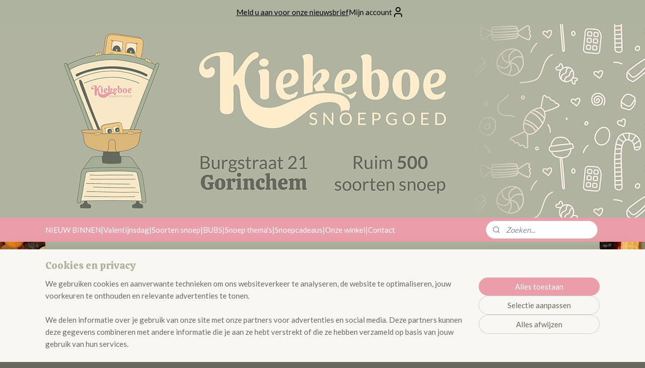

--- FILE ---
content_type: text/html; charset=UTF-8
request_url: https://www.kiekeboesnoepgoed.nl/a-59707833/salmiak/zwart-wit-poeder-zoet-25-gram/
body_size: 19832
content:
<!DOCTYPE html>
<!--[if lt IE 7]>
<html lang="nl"
      class="no-js lt-ie9 lt-ie8 lt-ie7 secure"> <![endif]-->
<!--[if IE 7]>
<html lang="nl"
      class="no-js lt-ie9 lt-ie8 is-ie7 secure"> <![endif]-->
<!--[if IE 8]>
<html lang="nl"
      class="no-js lt-ie9 is-ie8 secure"> <![endif]-->
<!--[if gt IE 8]><!-->
<html lang="nl" class="no-js secure">
<!--<![endif]-->
<head prefix="og: http://ogp.me/ns#">
    <meta http-equiv="Content-Type" content="text/html; charset=UTF-8"/>

    <title>Zwart wit poeder zoet 25 gram | Salmiak | Kiekeboesnoepgoed</title>
    <meta name="robots" content="noarchive"/>
    <meta name="robots" content="index,follow,noodp,noydir"/>
    
    <meta name="verify-v1" content="wA_1fcqmTpeu9aqKfgi1BnU4qSDwEwEPzfx4ISCNtEs"/>
        <meta name="google-site-verification" content="wA_1fcqmTpeu9aqKfgi1BnU4qSDwEwEPzfx4ISCNtEs"/>
    <meta name="viewport" content="width=device-width, initial-scale=1.0"/>
    <meta name="revisit-after" content="1 days"/>
    <meta name="generator" content="Mijnwebwinkel"/>
    <meta name="web_author" content="https://www.mijnwebwinkel.nl/"/>

    

    <meta property="og:site_name" content="Kiekeboesnoepgoed"/>

        <meta property="og:title" content="Zwart wit poeder zoet 25 gram"/>
    <meta property="og:description" content="Ingredi&amp;euml;nten. suiker, dextrose, maiszetmeel, zoethoutwortelextract, salmiakzout."/>
    <meta property="og:type" content="product"/>
    <meta property="og:image" content="https://cdn.myonlinestore.eu/48b755c7-cdfb-469f-8495-bdcb6c272a41/image/cache/article/c78b19114b4adc4a5a706d7b3ee42270c74597eb.jpg"/>
        <meta property="og:url" content="https://www.kiekeboesnoepgoed.nl/a-59707833/salmiak/zwart-wit-poeder-zoet-25-gram/"/>

    <link rel="preload" as="style" href="https://static.myonlinestore.eu/assets/../js/fancybox/jquery.fancybox.css?20260127102802"
          onload="this.onload=null;this.rel='stylesheet'">
    <noscript>
        <link rel="stylesheet" href="https://static.myonlinestore.eu/assets/../js/fancybox/jquery.fancybox.css?20260127102802">
    </noscript>

    <link rel="stylesheet" type="text/css" href="https://asset.myonlinestore.eu/8cOZ7bFxyXAsFdO9jrzZs8zWLtkWMen.css"/>

    <link rel="preload" as="style" href="https://static.myonlinestore.eu/assets/../fonts/fontawesome-6.4.2/css/fontawesome.min.css?20260127102802"
          onload="this.onload=null;this.rel='stylesheet'">
    <link rel="preload" as="style" href="https://static.myonlinestore.eu/assets/../fonts/fontawesome-6.4.2/css/solid.min.css?20260127102802"
          onload="this.onload=null;this.rel='stylesheet'">
    <link rel="preload" as="style" href="https://static.myonlinestore.eu/assets/../fonts/fontawesome-6.4.2/css/brands.min.css?20260127102802"
          onload="this.onload=null;this.rel='stylesheet'">
    <link rel="preload" as="style" href="https://static.myonlinestore.eu/assets/../fonts/fontawesome-6.4.2/css/v4-shims.min.css?20260127102802"
          onload="this.onload=null;this.rel='stylesheet'">
    <noscript>
        <link rel="stylesheet" href="https://static.myonlinestore.eu/assets/../fonts/font-awesome-4.1.0/css/font-awesome.4.1.0.min.css?20260127102802">
    </noscript>

    <link rel="preconnect" href="https://static.myonlinestore.eu/" crossorigin />
    <link rel="dns-prefetch" href="https://static.myonlinestore.eu/" />
    <link rel="preconnect" href="https://cdn.myonlinestore.eu" crossorigin />
    <link rel="dns-prefetch" href="https://cdn.myonlinestore.eu" />

    <script type="text/javascript" src="https://static.myonlinestore.eu/assets/../js/modernizr.js?20260127102802"></script>
        
    <link rel="canonical" href="https://www.kiekeboesnoepgoed.nl/a-59707833/salmiak/zwart-wit-poeder-zoet-25-gram/"/>
    <link rel="icon" type="image/png" href="https://cdn.myonlinestore.eu/48b755c7-cdfb-469f-8495-bdcb6c272a41/favicon-16x16.png?t=1769658666"
              sizes="16x16"/>
    <link rel="icon" type="image/png" href="https://cdn.myonlinestore.eu/48b755c7-cdfb-469f-8495-bdcb6c272a41/favicon-32x32.png?t=1769658666"
              sizes="32x32"/>
    <link rel="icon" type="image/png" href="https://cdn.myonlinestore.eu/48b755c7-cdfb-469f-8495-bdcb6c272a41/favicon-96x96.png?t=1769658666"
              sizes="96x96"/>
    <script>
        var _rollbarConfig = {
        accessToken: 'd57a2075769e4401ab611d78421f1c89',
        captureUncaught: false,
        captureUnhandledRejections: false,
        verbose: false,
        payload: {
            environment: 'prod',
            person: {
                id: 540613,
            },
            ignoredMessages: [
                'request aborted',
                'network error',
                'timeout'
            ]
        },
        reportLevel: 'error'
    };
    // Rollbar Snippet
    !function(r){var e={};function o(n){if(e[n])return e[n].exports;var t=e[n]={i:n,l:!1,exports:{}};return r[n].call(t.exports,t,t.exports,o),t.l=!0,t.exports}o.m=r,o.c=e,o.d=function(r,e,n){o.o(r,e)||Object.defineProperty(r,e,{enumerable:!0,get:n})},o.r=function(r){"undefined"!=typeof Symbol&&Symbol.toStringTag&&Object.defineProperty(r,Symbol.toStringTag,{value:"Module"}),Object.defineProperty(r,"__esModule",{value:!0})},o.t=function(r,e){if(1&e&&(r=o(r)),8&e)return r;if(4&e&&"object"==typeof r&&r&&r.__esModule)return r;var n=Object.create(null);if(o.r(n),Object.defineProperty(n,"default",{enumerable:!0,value:r}),2&e&&"string"!=typeof r)for(var t in r)o.d(n,t,function(e){return r[e]}.bind(null,t));return n},o.n=function(r){var e=r&&r.__esModule?function(){return r.default}:function(){return r};return o.d(e,"a",e),e},o.o=function(r,e){return Object.prototype.hasOwnProperty.call(r,e)},o.p="",o(o.s=0)}([function(r,e,o){var n=o(1),t=o(4);_rollbarConfig=_rollbarConfig||{},_rollbarConfig.rollbarJsUrl=_rollbarConfig.rollbarJsUrl||"https://cdnjs.cloudflare.com/ajax/libs/rollbar.js/2.14.4/rollbar.min.js",_rollbarConfig.async=void 0===_rollbarConfig.async||_rollbarConfig.async;var a=n.setupShim(window,_rollbarConfig),l=t(_rollbarConfig);window.rollbar=n.Rollbar,a.loadFull(window,document,!_rollbarConfig.async,_rollbarConfig,l)},function(r,e,o){var n=o(2);function t(r){return function(){try{return r.apply(this,arguments)}catch(r){try{console.error("[Rollbar]: Internal error",r)}catch(r){}}}}var a=0;function l(r,e){this.options=r,this._rollbarOldOnError=null;var o=a++;this.shimId=function(){return o},"undefined"!=typeof window&&window._rollbarShims&&(window._rollbarShims[o]={handler:e,messages:[]})}var i=o(3),s=function(r,e){return new l(r,e)},d=function(r){return new i(s,r)};function c(r){return t(function(){var e=Array.prototype.slice.call(arguments,0),o={shim:this,method:r,args:e,ts:new Date};window._rollbarShims[this.shimId()].messages.push(o)})}l.prototype.loadFull=function(r,e,o,n,a){var l=!1,i=e.createElement("script"),s=e.getElementsByTagName("script")[0],d=s.parentNode;i.crossOrigin="",i.src=n.rollbarJsUrl,o||(i.async=!0),i.onload=i.onreadystatechange=t(function(){if(!(l||this.readyState&&"loaded"!==this.readyState&&"complete"!==this.readyState)){i.onload=i.onreadystatechange=null;try{d.removeChild(i)}catch(r){}l=!0,function(){var e;if(void 0===r._rollbarDidLoad){e=new Error("rollbar.js did not load");for(var o,n,t,l,i=0;o=r._rollbarShims[i++];)for(o=o.messages||[];n=o.shift();)for(t=n.args||[],i=0;i<t.length;++i)if("function"==typeof(l=t[i])){l(e);break}}"function"==typeof a&&a(e)}()}}),d.insertBefore(i,s)},l.prototype.wrap=function(r,e,o){try{var n;if(n="function"==typeof e?e:function(){return e||{}},"function"!=typeof r)return r;if(r._isWrap)return r;if(!r._rollbar_wrapped&&(r._rollbar_wrapped=function(){o&&"function"==typeof o&&o.apply(this,arguments);try{return r.apply(this,arguments)}catch(o){var e=o;throw e&&("string"==typeof e&&(e=new String(e)),e._rollbarContext=n()||{},e._rollbarContext._wrappedSource=r.toString(),window._rollbarWrappedError=e),e}},r._rollbar_wrapped._isWrap=!0,r.hasOwnProperty))for(var t in r)r.hasOwnProperty(t)&&(r._rollbar_wrapped[t]=r[t]);return r._rollbar_wrapped}catch(e){return r}};for(var p="log,debug,info,warn,warning,error,critical,global,configure,handleUncaughtException,handleAnonymousErrors,handleUnhandledRejection,captureEvent,captureDomContentLoaded,captureLoad".split(","),u=0;u<p.length;++u)l.prototype[p[u]]=c(p[u]);r.exports={setupShim:function(r,e){if(r){var o=e.globalAlias||"Rollbar";if("object"==typeof r[o])return r[o];r._rollbarShims={},r._rollbarWrappedError=null;var a=new d(e);return t(function(){e.captureUncaught&&(a._rollbarOldOnError=r.onerror,n.captureUncaughtExceptions(r,a,!0),e.wrapGlobalEventHandlers&&n.wrapGlobals(r,a,!0)),e.captureUnhandledRejections&&n.captureUnhandledRejections(r,a,!0);var t=e.autoInstrument;return!1!==e.enabled&&(void 0===t||!0===t||"object"==typeof t&&t.network)&&r.addEventListener&&(r.addEventListener("load",a.captureLoad.bind(a)),r.addEventListener("DOMContentLoaded",a.captureDomContentLoaded.bind(a))),r[o]=a,a})()}},Rollbar:d}},function(r,e){function o(r,e,o){if(e.hasOwnProperty&&e.hasOwnProperty("addEventListener")){for(var n=e.addEventListener;n._rollbarOldAdd&&n.belongsToShim;)n=n._rollbarOldAdd;var t=function(e,o,t){n.call(this,e,r.wrap(o),t)};t._rollbarOldAdd=n,t.belongsToShim=o,e.addEventListener=t;for(var a=e.removeEventListener;a._rollbarOldRemove&&a.belongsToShim;)a=a._rollbarOldRemove;var l=function(r,e,o){a.call(this,r,e&&e._rollbar_wrapped||e,o)};l._rollbarOldRemove=a,l.belongsToShim=o,e.removeEventListener=l}}r.exports={captureUncaughtExceptions:function(r,e,o){if(r){var n;if("function"==typeof e._rollbarOldOnError)n=e._rollbarOldOnError;else if(r.onerror){for(n=r.onerror;n._rollbarOldOnError;)n=n._rollbarOldOnError;e._rollbarOldOnError=n}e.handleAnonymousErrors();var t=function(){var o=Array.prototype.slice.call(arguments,0);!function(r,e,o,n){r._rollbarWrappedError&&(n[4]||(n[4]=r._rollbarWrappedError),n[5]||(n[5]=r._rollbarWrappedError._rollbarContext),r._rollbarWrappedError=null);var t=e.handleUncaughtException.apply(e,n);o&&o.apply(r,n),"anonymous"===t&&(e.anonymousErrorsPending+=1)}(r,e,n,o)};o&&(t._rollbarOldOnError=n),r.onerror=t}},captureUnhandledRejections:function(r,e,o){if(r){"function"==typeof r._rollbarURH&&r._rollbarURH.belongsToShim&&r.removeEventListener("unhandledrejection",r._rollbarURH);var n=function(r){var o,n,t;try{o=r.reason}catch(r){o=void 0}try{n=r.promise}catch(r){n="[unhandledrejection] error getting `promise` from event"}try{t=r.detail,!o&&t&&(o=t.reason,n=t.promise)}catch(r){}o||(o="[unhandledrejection] error getting `reason` from event"),e&&e.handleUnhandledRejection&&e.handleUnhandledRejection(o,n)};n.belongsToShim=o,r._rollbarURH=n,r.addEventListener("unhandledrejection",n)}},wrapGlobals:function(r,e,n){if(r){var t,a,l="EventTarget,Window,Node,ApplicationCache,AudioTrackList,ChannelMergerNode,CryptoOperation,EventSource,FileReader,HTMLUnknownElement,IDBDatabase,IDBRequest,IDBTransaction,KeyOperation,MediaController,MessagePort,ModalWindow,Notification,SVGElementInstance,Screen,TextTrack,TextTrackCue,TextTrackList,WebSocket,WebSocketWorker,Worker,XMLHttpRequest,XMLHttpRequestEventTarget,XMLHttpRequestUpload".split(",");for(t=0;t<l.length;++t)r[a=l[t]]&&r[a].prototype&&o(e,r[a].prototype,n)}}}},function(r,e){function o(r,e){this.impl=r(e,this),this.options=e,function(r){for(var e=function(r){return function(){var e=Array.prototype.slice.call(arguments,0);if(this.impl[r])return this.impl[r].apply(this.impl,e)}},o="log,debug,info,warn,warning,error,critical,global,configure,handleUncaughtException,handleAnonymousErrors,handleUnhandledRejection,_createItem,wrap,loadFull,shimId,captureEvent,captureDomContentLoaded,captureLoad".split(","),n=0;n<o.length;n++)r[o[n]]=e(o[n])}(o.prototype)}o.prototype._swapAndProcessMessages=function(r,e){var o,n,t;for(this.impl=r(this.options);o=e.shift();)n=o.method,t=o.args,this[n]&&"function"==typeof this[n]&&("captureDomContentLoaded"===n||"captureLoad"===n?this[n].apply(this,[t[0],o.ts]):this[n].apply(this,t));return this},r.exports=o},function(r,e){r.exports=function(r){return function(e){if(!e&&!window._rollbarInitialized){for(var o,n,t=(r=r||{}).globalAlias||"Rollbar",a=window.rollbar,l=function(r){return new a(r)},i=0;o=window._rollbarShims[i++];)n||(n=o.handler),o.handler._swapAndProcessMessages(l,o.messages);window[t]=n,window._rollbarInitialized=!0}}}}]);
    // End Rollbar Snippet
    </script>
    <script defer type="text/javascript" src="https://static.myonlinestore.eu/assets/../js/jquery.min.js?20260127102802"></script><script defer type="text/javascript" src="https://static.myonlinestore.eu/assets/../js/mww/shop.js?20260127102802"></script><script defer type="text/javascript" src="https://static.myonlinestore.eu/assets/../js/mww/shop/category.js?20260127102802"></script><script defer type="text/javascript" src="https://static.myonlinestore.eu/assets/../js/fancybox/jquery.fancybox.pack.js?20260127102802"></script><script defer type="text/javascript" src="https://static.myonlinestore.eu/assets/../js/fancybox/jquery.fancybox-thumbs.js?20260127102802"></script><script defer type="text/javascript" src="https://static.myonlinestore.eu/assets/../js/mww/image.js?20260127102802"></script><script defer type="text/javascript" src="https://static.myonlinestore.eu/assets/../js/mww/shop/article.js?20260127102802"></script><script defer type="text/javascript" src="https://static.myonlinestore.eu/assets/../js/mww/product/product.js?20260127102802"></script><script defer type="text/javascript" src="https://static.myonlinestore.eu/assets/../js/mww/product/product.configurator.js?20260127102802"></script><script defer type="text/javascript"
                src="https://static.myonlinestore.eu/assets/../js/mww/product/product.configurator.validator.js?20260127102802"></script><script defer type="text/javascript" src="https://static.myonlinestore.eu/assets/../js/mww/product/product.main.js?20260127102802"></script><script defer type="text/javascript" src="https://static.myonlinestore.eu/assets/../js/mww/navigation.js?20260127102802"></script><script defer type="text/javascript" src="https://static.myonlinestore.eu/assets/../js/delay.js?20260127102802"></script><script defer type="text/javascript" src="https://static.myonlinestore.eu/assets/../js/mww/ajax.js?20260127102802"></script><script defer type="text/javascript" src="https://static.myonlinestore.eu/assets/../js/foundation/foundation.min.js?20260127102802"></script><script defer type="text/javascript" src="https://static.myonlinestore.eu/assets/../js/foundation/foundation/foundation.topbar.js?20260127102802"></script><script defer type="text/javascript" src="https://static.myonlinestore.eu/assets/../js/foundation/foundation/foundation.tooltip.js?20260127102802"></script><script defer type="text/javascript" src="https://static.myonlinestore.eu/assets/../js/mww/deferred.js?20260127102802"></script>
        <script src="https://static.myonlinestore.eu/assets/webpack/bootstrapper.ce10832e.js"></script>
    
    <script src="https://static.myonlinestore.eu/assets/webpack/vendor.85ea91e8.js" defer></script><script src="https://static.myonlinestore.eu/assets/webpack/main.c5872b2c.js" defer></script>
    
    <script src="https://static.myonlinestore.eu/assets/webpack/webcomponents.377dc92a.js" defer></script>
    
    <script src="https://static.myonlinestore.eu/assets/webpack/render.8395a26c.js" defer></script>

    <script>
        window.bootstrapper.add(new Strap('marketingScripts', []));
    </script>
        <script>
  window.dataLayer = window.dataLayer || [];

  function gtag() {
    dataLayer.push(arguments);
  }

    gtag(
    "consent",
    "default",
    {
      "ad_storage": "denied",
      "ad_user_data": "denied",
      "ad_personalization": "denied",
      "analytics_storage": "denied",
      "security_storage": "granted",
      "personalization_storage": "denied",
      "functionality_storage": "denied",
    }
  );

  gtag("js", new Date());
  gtag("config", 'G-HSRC51ENF9', { "groups": "myonlinestore" });gtag("config", 'G-2GJSV9D4GT');</script>
<script async src="https://www.googletagmanager.com/gtag/js?id=G-HSRC51ENF9"></script>
        <script>
        
    </script>
        
<script>
    var marketingStrapId = 'marketingScripts'
    var marketingScripts = window.bootstrapper.use(marketingStrapId);

    if (marketingScripts === null) {
        marketingScripts = [];
    }

    
    window.bootstrapper.update(new Strap(marketingStrapId, marketingScripts));
</script>
    <noscript>
        <style>ul.products li {
                opacity: 1 !important;
            }</style>
    </noscript>

            <script>
                (function (w, d, s, l, i) {
            w[l] = w[l] || [];
            w[l].push({
                'gtm.start':
                    new Date().getTime(), event: 'gtm.js'
            });
            var f = d.getElementsByTagName(s)[0],
                j = d.createElement(s), dl = l != 'dataLayer' ? '&l=' + l : '';
            j.async = true;
            j.src =
                'https://www.googletagmanager.com/gtm.js?id=' + i + dl;
            f.parentNode.insertBefore(j, f);
        })(window, document, 'script', 'dataLayer', 'GTM-MSQ3L6L');
            </script>

</head>
<body    class="lang-nl_NL layout-width-1100 threeColumn">

    <noscript>
                    <iframe src="https://www.googletagmanager.com/ns.html?id=GTM-MSQ3L6L" height="0" width="0"
                    style="display:none;visibility:hidden"></iframe>
            </noscript>


<header>
    <a tabindex="0" id="skip-link" class="button screen-reader-text" href="#content">Spring naar de hoofdtekst</a>
</header>


<div id="react_element__filter"></div>

<div class="site-container">
    <div class="inner-wrap">
        
        
        <div class="bg-container custom-css-container"             data-active-language="nl"
            data-current-date="29-01-2026"
            data-category-id="unknown"
            data-article-id="45705096"
            data-article-category-id="5211950"
            data-article-name="Zwart wit poeder zoet 25 gram"
        >
            <noscript class="no-js-message">
                <div class="inner">
                    Javascript is uitgeschakeld.


Zonder Javascript is het niet mogelijk bestellingen te plaatsen in deze webwinkel en zijn een aantal functionaliteiten niet beschikbaar.
                </div>
            </noscript>

            <div id="header">
                <div id="react_root"><!-- --></div>
                <div
                    class="header-bar-top">
                                                
<div class="row header-bar-inner" data-bar-position="top" data-options="sticky_on: [medium, large]; is_hover: true; scrolltop: true;" data-topbar>
    <section class="top-bar-section">
                                    <div class="module-container newsletter align-left">
                    
<div>
    <a href="https://www.kiekeboesnoepgoed.nl/newsletter/">Meld u aan voor onze nieuwsbrief</a>
</div>

                </div>
                                                <div class="module-container myaccount align-right2">
                    
<div class="module my-account-bar">
            <a href="javascript:void(0)" class="foldout-account">
            Mijn account     <div   
    aria-hidden role="img"
    class="icon icon--sf-user
        "
    >
    <svg><use xlink:href="#sf-user"></use></svg>
    </div>
        </a>
        <div class="saveforlater-counter-topbar" id="react_element__saveforlater-topbar-counter"
             data-show-counter=""></div>
        <div class="my-account-overlay"></div>
        <div class="hidden-account-details">
            <div class="invisible-hover-area">
                <div class="header">
                    <div class="header-text">Mijn account</div>
                    <div class="close-button">
                            <div   
    aria-hidden role="img"
    class="icon icon--close-button icon--sf-x
        "
            title="close-button"
    >
    <svg><use xlink:href="#sf-x"></use></svg>
    </div>
                    </div>
                </div>
                <div class="scrollable">
                    <h3 class="existing-customer">Inloggen</h3>
                    <div class="form-group">
                        <form accept-charset="UTF-8" name=""
          method="post" action="/customer/login/?referer=/a-59707833/salmiak/zwart-wit-poeder-zoet-25-gram/" class="legacy" id="login_form">
                        <script>
    document.addEventListener("DOMContentLoaded", function () {
        Array.from(document.querySelectorAll("#login_form")).map(
            form => form.addEventListener("submit", function () {
                Array.from(document.querySelectorAll("#login")).map(button => button.disabled = true);
            })
        );
    });
</script>
                        
                        <div class="form-group        ">
    <label class="control-label required" for="customer_account_username">E-mailadres</label><div class="control-group">
            <div class="control-container   no-errors    ">
                                <input type="email"
            id="customer_account_username" name="_username" required="required" class="default form-control" maxlength="100"
                                                    data-validator-range="0-0"
                />
                    </div>
                                </div>
</div>
    
                        <div class="form-group        ">
    <label class="control-label required" for="customer_account_password">Wachtwoord</label><div class="control-group">
            <div class="control-container   no-errors    ">
                                <input type="password"
            id="customer_account_password" name="_password" required="required" class="default form-control" maxlength="64"
                                                    data-validator-range="0-0"
                />
                    </div>
                                </div>
</div>
    
                        <div class="form-row buttons">
                            <button type="submit" id="login" name="login" class="btn">
                                Inloggen
                            </button>
                        </div>
                        <input type="hidden"
            id="_csrf_token" name="_csrf_token" class="form-control"
            value="54473924b7694d2.bgohnnupB_DieItqX_hCpVy23K3GAZzlPRZ7m_75PpQ.V25q8h72dZS1HO8wGLY7zQ3FtvWBdfTIX08a2bmdD8w0OBXsLsxfpJge6A"                                         data-validator-range="0-0"
                />
        </form>
                    </div>
                    <a class="forgot-password-link" href="/customer/forgot-password/">Wachtwoord vergeten?</a>
                                            <hr/>
                        <h3 class="without-account">Geen account?</h3>
                        <p>
                            Met een account kun je sneller bestellen en heb je een overzicht van je eerdere bestellingen.
                        </p>
                        <a href="https://www.kiekeboesnoepgoed.nl/customer/register/?referer=/a-59707833/salmiak/zwart-wit-poeder-zoet-25-gram/"
                           class="btn">Account aanmaken</a>
                                    </div>
            </div>
        </div>
    </div>

                </div>
                        </section>
</div>

                                    </div>

                



<sf-header-image
    class="web-component"
    header-element-height="385px"
    align="left"
    store-name="Kiekeboesnoepgoed"
    store-url="https://www.kiekeboesnoepgoed.nl/"
    background-image-url="https://cdn.myonlinestore.eu/48b755c7-cdfb-469f-8495-bdcb6c272a41/nl_NL_image_header_4.jpg?t=1769658666"
    mobile-background-image-url=""
    logo-custom-width=""
    logo-custom-height=""
    page-column-width="1100"
    style="
        height: 385px;

        --background-color: #AEB39F;
        --background-height: 385px;
        --background-aspect-ratio: 5.7142857142857;
        --scaling-background-aspect-ratio: 2.8571428571429;
        --mobile-background-height: 0px;
        --mobile-background-aspect-ratio: 1;
        --color: #67695E;
        --logo-custom-width: auto;
        --logo-custom-height: auto;
        --logo-aspect-ratio: 1
        ">
    </sf-header-image>
                <div class="header-bar-bottom">
                                                
<div class="row header-bar-inner" data-bar-position="header" data-options="sticky_on: [medium, large]; is_hover: true; scrolltop: true;" data-topbar>
    <section class="top-bar-section">
                                    <div class="module-container shortcuts align-left">
                    <div class="module moduleShortcuts">
                    <a href="/c-5196677/nieuw-binnen/" class="header_link"
                                        style="text-decoration: none;"
                    >NIEUW BINNEN</a>
         <span class="header_link">|</span>                    <a href="/c-5592614/valentijn/" class="header_link"
                                        style="text-decoration: none;"
                    >Valentijnsdag</a>
         <span class="header_link">|</span>                    <a href="/c-7099826/soorten-snoep/" class="header_link"
                                        style="text-decoration: none;"
                    >Soorten snoep</a>
         <span class="header_link">|</span>                    <a href="/c-6139649/bubs/" class="header_link"
                                        style="text-decoration: none;"
                    >BUBS</a>
         <span class="header_link">|</span>                    <a href="/c-7099874/snoep-thema-s/" class="header_link"
                                        style="text-decoration: none;"
                    >Snoep thema&#039;s</a>
         <span class="header_link">|</span>                    <a href="/c-7099871/snoepcadeaus/" class="header_link"
                                        style="text-decoration: none;"
                    >Snoepcadeaus</a>
         <span class="header_link">|</span>                    <a href="/c-5208044/onze-winkel/" class="header_link"
                                        style="text-decoration: none;"
                    >Onze winkel</a>
         <span class="header_link">|</span>                    <a href="/c-5196679/contact/" class="header_link"
                                        style="text-decoration: none;"
                    >Contact</a>
            </div>

                </div>
                                                <div class="module-container search align-right">
                    <div class="react_element__searchbox" 
    data-post-url="/search/" 
    data-search-phrase=""></div>

                </div>
                        </section>
</div>

                                    </div>
            </div>

            
            
            <div id="content" class="columncount-3">
                <div class="row">
                                            <div class="columns columns-14 foldout-nav">
                            <a class="mobile-nav-toggle" href="#" data-react-trigger="mobile-navigation-toggle">
    <i></i> Rubrieken</a>   
                        </div>
                                                                                            <div class="columns large-8 medium-14 large-push-3" id="centercolumn">
    
    
                                    <script>
        window.bootstrapper.add(new Strap('product', {
            id: '45705096',
            name: 'Zwart wit poeder zoet 25 gram',
            value: '1.500000',
            currency: 'EUR'
        }));

        var marketingStrapId = 'marketingScripts'
        var marketingScripts = window.bootstrapper.use(marketingStrapId);

        if (marketingScripts === null) {
            marketingScripts = [];
        }

        marketingScripts.push({
            inline: `if (typeof window.fbq === 'function') {
                window.fbq('track', 'ViewContent', {
                    content_name: "Zwart wit poeder zoet 25 gram",
                    content_ids: ["45705096"],
                    content_type: "product"
                });
            }`,
        });

        window.bootstrapper.update(new Strap(marketingStrapId, marketingScripts));
    </script>
    <div id="react_element__product-events"><!-- --></div>

    <script type="application/ld+json">
        {"@context":"https:\/\/schema.org","@graph":[{"@type":"Product","name":"Zwart wit poeder zoet 25 gram","description":"Ingredi\u0026euml;ntensuiker, dextrose, maiszetmeel, zoethoutwortelextract, salmiakzout.\u0026nbsp;Disclaimer: de productinformatie op deze website wordt met grootst mogelijke zorg en volgens opgave van producenten samengesteld. Toch kan het voorkomen dat informatie niet correct wordt weergegeven. Aan deze informatie kunnen dan ook geen rechten worden ontleend.","offers":{"@type":"Offer","url":"https:\/\/www.kiekeboesnoepgoed.nl\/a-59707833\/salmiak\/zwart-wit-poeder-zoet-25-gram\/","priceSpecification":{"@type":"PriceSpecification","priceCurrency":"EUR","price":"1.50","valueAddedTaxIncluded":true},"@id":"https:\/\/www.kiekeboesnoepgoed.nl\/#\/schema\/Offer\/2e493d79-bde3-11eb-a98b-0a6e45a98899"},"image":{"@type":"ImageObject","url":"https:\/\/cdn.myonlinestore.eu\/48b755c7-cdfb-469f-8495-bdcb6c272a41\/image\/cache\/article\/c78b19114b4adc4a5a706d7b3ee42270c74597eb.jpg","contentUrl":"https:\/\/cdn.myonlinestore.eu\/48b755c7-cdfb-469f-8495-bdcb6c272a41\/image\/cache\/article\/c78b19114b4adc4a5a706d7b3ee42270c74597eb.jpg","@id":"https:\/\/cdn.myonlinestore.eu\/48b755c7-cdfb-469f-8495-bdcb6c272a41\/image\/cache\/article\/c78b19114b4adc4a5a706d7b3ee42270c74597eb.jpg"},"@id":"https:\/\/www.kiekeboesnoepgoed.nl\/#\/schema\/Product\/2e493d79-bde3-11eb-a98b-0a6e45a98899"}]}
    </script>
            <div class="article product-page classic">
            <span class="badge-container">
            </span>
            <h1 class="product-title">
        Zwart wit poeder zoet 25 gram    </h1>
            <span class="sku-container">
            </span>

        
<div class="prev_next-button">
                            <a href="/a-59648618/salmiak/meenk-salmiak-truffel-zwart-250-gram/" title="Vorige artikel &#xA;(Meenk Salmiak truffel (zwart) (250 gram))" class="prev_next_article" accesskey="p"><div   
    aria-hidden role="img"
    class="icon icon--sf-chevron-left
        "
            title="{{ language.getText(&#039;previous_article&#039;) }} &amp;#xA;({{ buttons.left.title|raw }})"
    ><svg><use xlink:href="#sf-chevron-left"></use></svg></div></a>        <span>Artikel 7 van 14</span>
            <a href="/a-59705848/salmiak/zwart-wit-poeder-zout-25-gram/" title="Volgende artikel &#xA;(Zwart wit poeder Zout 25 gram)" class="prev_next_article" accesskey="n"><div   
    aria-hidden role="img"
    class="icon icon--sf-chevron-right
        "
            title="{{ language.getText(&#039;next_article&#039;) }} &amp;#xA;({{ buttons.right.title|raw }})"
    ><svg><use xlink:href="#sf-chevron-right"></use></svg></div></a>    
    </div>

        <div class="clearfix"></div>

        <div class="row top-container">
                            <div class="left">
            
                            <div class="images">
                                    <div class="large">
                        

<a href="https://cdn.myonlinestore.eu/48b755c7-cdfb-469f-8495-bdcb6c272a41/image/cache/full/c78b19114b4adc4a5a706d7b3ee42270c74597eb.jpg?20260127102802"
    class="fancybox"
    data-fancybox-type="image"
    data-thumbnail="https://cdn.myonlinestore.eu/48b755c7-cdfb-469f-8495-bdcb6c272a41/image/cache/full/c78b19114b4adc4a5a706d7b3ee42270c74597eb.jpg?20260127102802"
    rel="fancybox-thumb" title="Zwart wit poeder zoet 25 gram"
    id="afbeelding1"
    >
                        <img src="https://cdn.myonlinestore.eu/48b755c7-cdfb-469f-8495-bdcb6c272a41/image/cache/full/c78b19114b4adc4a5a706d7b3ee42270c74597eb.jpg?20260127102802" alt="Zwart&#x20;wit&#x20;poeder&#x20;zoet&#x20;25&#x20;gram" />
            </a>
                    </div>
                            </div>
                    <ul class="thumbs">
                                
                                            </ul>
        
                            </div>
            
                                        <div class="right">
                    <div class="product-options columns">
                        
<div class="js-enable-after-load disabled">
    <div class="article-options" data-article-element="options">
        <div class="row">
            <div class="large-14 columns price-container">
                

    
    <span class="pricetag">
                    <span class="regular">
                    € 1,<sup>50</sup>

            </span>
            </span>

                                                    <small>
                        (inclusief                        btw)
                    </small>
                                            </div>
        </div>

                            
            <form accept-charset="UTF-8" name="add_to_cart"
          method="post" action="" class="legacy" data-optionlist-url="https://www.kiekeboesnoepgoed.nl/article/select-articlelist-option/" id="addToCartForm">
            <div class="form-group        ">
    <div class="control-group">
            <div class="control-container   no-errors    ">
                                            </div>
                                </div>
</div>
    
            <input type="hidden"
            id="add_to_cart_category_article_id" name="add_to_cart[category_article_id]" class="form-control"
            value="59707833"                                         data-validator-range="0-0"
                />
        <input type="hidden"
            id="add_to_cart__token" name="add_to_cart[_token]" class="form-control"
            value="5c6c.o5hQ7D00K4KxN4HJiqTlPhHDCsUY-4NgE40kd3jt1SI.8_U5q1UMX7f8QbS47c-odiSXVY1CrPAmJ7VTASCvmnLI3yi6fmFv5voHyA"                                         data-validator-range="0-0"
                />
        
            <div class="stockinfo">
                            </div>
                                            <div class="form-group">
    <div class="control-group">
                                <script language=JavaScript>
                function NumericOnly(event) {
                    var key_code;
                    if (window.event) {
                        // for IE
                        key_code = event.keyCode
                    } else if (event.which) {
                        // for Netscape/Firefox/Opera
                        key_code = event.which
                    }
                    if (((key_code < 48) || (key_code > 57)) && key_code != 8) {
                        return false;
                    }
                    return true;
                }
            </script>
            <div class="control-container prefix" data-prefix="Aantal">
                <input type="text" name="amount" value="1" class="form-control" onKeyPress="return NumericOnly(event);" />
            </div>
                    </div>
    </div>

                                    <input type="hidden" name="ajax_cart" value="true" class="has_ajax_cart"/>
                                <button type="submit" data-testid="add-to-cart-button-enabled" name="add" class="btn buy-button" onclick="if (window.addToCart) window.addToCart({ value: '1.500000', currency: 'EUR' });">Voeg toe aan winkelwagen</button>
                        </form>
        
        
    </div>
</div>
                        <div class="save-button-detail" id="react_element__saveforlater-detail-button" data-product-id="2e493d79-bde3-11eb-a98b-0a6e45a98899" data-product-name="Zwart wit poeder zoet 25 gram" data-analytics-id="45705096" data-value="1.500000" data-currency="EUR"></div>
                    </div>
                </div>
                    </div>

            <a href="/c-5211950/salmiak/" onclick="if(window.gotoCategoryFromHistory) {window.gotoCategoryFromHistory(this.href); void(0)}" class="btn tiny">
        Overzicht
   </a>


                    <ul class="product-tabs" style="display: none">
            <li class="active">
                <a href="#" data-tab-id="description">Beschrijving</a>
            </li>
                            <li>
                    <a href="#" data-tab-id="specs">Specificaties</a>
                </li>
                    </ul>
    
        <div class="product-tab row description" data-tab-content="description">
            <div class="rte_content left">
                                    <h3>Ingredi&euml;nten</h3><p>suiker, dextrose, maiszetmeel, zoethoutwortelextract, salmiakzout.</p><p>&nbsp;</p><p><span style="font-size:xx-small"><em>Disclaimer: de productinformatie op deze website wordt met grootst mogelijke zorg en volgens opgave van producenten samengesteld. Toch kan het voorkomen dat informatie niet correct wordt weergegeven. Aan deze informatie kunnen dan ook geen rechten worden ontleend.</em></span></p>
                            </div>
                            
    <div class="related-articles right">
        <h3>Klanten kochten ook</h3>
        <ul class="products">
                                                <li id="article_71505064"><span class="row-top"><a href="https://cdn.myonlinestore.eu/48b755c7-cdfb-469f-8495-bdcb6c272a41/image/cache/full/980e9312d38d350168e03041effde083eefa9de7.jpg?20260127102802" class="fancybox zoom" rel="overview"
           title="Oosterhoutse Salmiakbrokken (250 gram)"
           data-product-url="https://www.kiekeboesnoepgoed.nl/a-71505064/oudhollands-snoep/oosterhoutse-salmiakbrokken-250-gram/"><div   
    aria-hidden role="img"
    class="icon icon--sf-zoom-in
        "
            title="zoom-in"
    ><svg><use xlink:href="#sf-zoom-in"></use></svg></div></a><a href="https://www.kiekeboesnoepgoed.nl/a-71505064/oudhollands-snoep/oosterhoutse-salmiakbrokken-250-gram/" class="image" title="Oosterhoutse Salmiakbrokken (250 gram)"
           style="background-image: url(https://cdn.myonlinestore.eu/48b755c7-cdfb-469f-8495-bdcb6c272a41/image/cache/article/980e9312d38d350168e03041effde083eefa9de7.jpg?20260127102802);"><img src="https://cdn.myonlinestore.eu/48b755c7-cdfb-469f-8495-bdcb6c272a41/image/cache/article/980e9312d38d350168e03041effde083eefa9de7.jpg?20260127102802" alt="Oosterhoutse Salmiakbrokken (250 gram)" /></a></span><span class="row-bottom"><div class="info"><a href="https://www.kiekeboesnoepgoed.nl/a-71505064/oudhollands-snoep/oosterhoutse-salmiakbrokken-250-gram/" class="title">Oosterhoutse Salmiakbrokken (250 gram)</a><p class="desc">
                        Ingrediëntensuiker, glucosestroop, natuurlijk aroma, dextrose, tarwebloem, melasse, salmiakzout, blokdrop, glucose-fructosestroop, zout, emulgator (E471), glansmiddel (bijenwas), bevat zoethout, kleurstof (E153).<br /><br />
Bevat…
        </p><div class="right"><span class="pricetag"><span class="regular">
                    € 4,<sup>00</sup></span></span><div class="product-overview-buttons "><div class="order-button"><a class="order btn" href="https://www.kiekeboesnoepgoed.nl/a-71505064/oudhollands-snoep/oosterhoutse-salmiakbrokken-250-gram/"
                    title="Oosterhoutse Salmiakbrokken (250 gram) bestellen">Bestellen</a></div></div></div></div></span></li>                                                                <li id="article_59705848"><span class="row-top"><a href="https://cdn.myonlinestore.eu/48b755c7-cdfb-469f-8495-bdcb6c272a41/image/cache/full/0fa878df2c722280cd2fc99ba2683011cbdbef1c.jpg?20260127102802" class="fancybox zoom" rel="overview"
           title="Zwart wit poeder Zout 25 gram"
           data-product-url="https://www.kiekeboesnoepgoed.nl/a-59705848/salmiak/zwart-wit-poeder-zout-25-gram/"><div   
    aria-hidden role="img"
    class="icon icon--sf-zoom-in
        "
            title="zoom-in"
    ><svg><use xlink:href="#sf-zoom-in"></use></svg></div></a><a href="https://www.kiekeboesnoepgoed.nl/a-59705848/salmiak/zwart-wit-poeder-zout-25-gram/" class="image" title="Zwart wit poeder Zout 25 gram"
           style="background-image: url(https://cdn.myonlinestore.eu/48b755c7-cdfb-469f-8495-bdcb6c272a41/image/cache/article/0fa878df2c722280cd2fc99ba2683011cbdbef1c.jpg?20260127102802);"><img src="https://cdn.myonlinestore.eu/48b755c7-cdfb-469f-8495-bdcb6c272a41/image/cache/article/0fa878df2c722280cd2fc99ba2683011cbdbef1c.jpg?20260127102802" alt="Zwart wit poeder Zout 25 gram" /></a></span><span class="row-bottom"><div class="info"><a href="https://www.kiekeboesnoepgoed.nl/a-59705848/salmiak/zwart-wit-poeder-zout-25-gram/" class="title">Zwart wit poeder Zout 25 gram</a><p class="desc">
                        Ingrediëntenzoethoutwortelextract, suiker, salmiakzout, rijstebloem, zout. bevat zoethout.<br /><br />
Disclaimer: de productinformatie op deze website wordt met grootst mogelijke zorg en volgens opgave van producenten samengesteld. Toch…
        </p><div class="right"><span class="pricetag"><span class="regular">
                    € 1,<sup>50</sup></span></span><div class="product-overview-buttons "><div class="order-button"><a class="order btn" href="https://www.kiekeboesnoepgoed.nl/a-59705848/salmiak/zwart-wit-poeder-zout-25-gram/"
                    title="Zwart wit poeder Zout 25 gram bestellen">Bestellen</a></div></div></div></div></span></li>                                                                <li id="article_59941301"><span class="row-top"><a href="https://cdn.myonlinestore.eu/48b755c7-cdfb-469f-8495-bdcb6c272a41/image/cache/full/487277fb1fa9b959578c779a281dd9606a4d8552.jpg?20260127102802" class="fancybox zoom" rel="overview"
           title="Ruitspek klein (10 stuks)"
           data-product-url="https://www.kiekeboesnoepgoed.nl/a-59941301/spek/ruitspek-klein-10-stuks/"><div   
    aria-hidden role="img"
    class="icon icon--sf-zoom-in
        "
            title="zoom-in"
    ><svg><use xlink:href="#sf-zoom-in"></use></svg></div></a><a href="https://www.kiekeboesnoepgoed.nl/a-59941301/spek/ruitspek-klein-10-stuks/" class="image" title="Ruitspek klein (10 stuks)"
           style="background-image: url(https://cdn.myonlinestore.eu/48b755c7-cdfb-469f-8495-bdcb6c272a41/image/cache/article/487277fb1fa9b959578c779a281dd9606a4d8552.jpg?20260127102802);"><img src="https://cdn.myonlinestore.eu/48b755c7-cdfb-469f-8495-bdcb6c272a41/image/cache/article/487277fb1fa9b959578c779a281dd9606a4d8552.jpg?20260127102802" alt="Ruitspek klein (10 stuks)" /></a></span><span class="row-bottom"><div class="info"><a href="https://www.kiekeboesnoepgoed.nl/a-59941301/spek/ruitspek-klein-10-stuks/" class="title">Ruitspek klein (10 stuks)</a><p class="desc">
                        Per 10 stuks niet per silo.<br /><br />
Ingrediëntenglucosestroop, suiker, water, bevochtigingsmiddel: sorbitolstroop, gelatine, dextrose, aroma: kleurstoffen: karmijn, curcumine.<br /><br />
Disclaimer: de productinformatie op deze website wordt met…
        </p><div class="right"><span class="pricetag"><span class="regular">
                    € 1,<sup>00</sup></span></span><div class="product-overview-buttons "><div class="order-button"><a class="order btn" href="https://www.kiekeboesnoepgoed.nl/a-59941301/spek/ruitspek-klein-10-stuks/"
                    title="Ruitspek klein (10 stuks) bestellen">Bestellen</a></div></div></div></div></span></li>                                                                <li id="article_66358921"><span class="row-top"><a href="https://cdn.myonlinestore.eu/48b755c7-cdfb-469f-8495-bdcb6c272a41/image/cache/full/0dd28a06e8c7b640e08f0924b38d74ef1545c5e3.jpg?20260127102802" class="fancybox zoom" rel="overview"
           title="Meenk TV Pastilles (250 gram)"
           data-product-url="https://www.kiekeboesnoepgoed.nl/a-66358921/salmiak/meenk-tv-pastilles-250-gram/"><div   
    aria-hidden role="img"
    class="icon icon--sf-zoom-in
        "
            title="zoom-in"
    ><svg><use xlink:href="#sf-zoom-in"></use></svg></div></a><a href="https://www.kiekeboesnoepgoed.nl/a-66358921/salmiak/meenk-tv-pastilles-250-gram/" class="image" title="Meenk TV Pastilles (250 gram)"
           style="background-image: url(https://cdn.myonlinestore.eu/48b755c7-cdfb-469f-8495-bdcb6c272a41/image/cache/article/0dd28a06e8c7b640e08f0924b38d74ef1545c5e3.jpg?20260127102802);"><img src="https://cdn.myonlinestore.eu/48b755c7-cdfb-469f-8495-bdcb6c272a41/image/cache/article/0dd28a06e8c7b640e08f0924b38d74ef1545c5e3.jpg?20260127102802" alt="Meenk TV Pastilles (250 gram)" /></a></span><span class="row-bottom"><div class="info"><a href="https://www.kiekeboesnoepgoed.nl/a-66358921/salmiak/meenk-tv-pastilles-250-gram/" class="title">Meenk TV Pastilles (250 gram)</a><p class="desc">
                        Ingrediëntensuiker, salmiakzout, zoethoutwortelextract, gemodificeerd maiszetmeel, anti-klontermiddel (talk), glucosestroop.<br /><br />
Disclaimer: de productinformatie op deze website wordt met grootst mogelijke zorg en volgens opgave van…
        </p><div class="right"><span class="pricetag"><span class="regular">
                    € 4,<sup>50</sup></span></span><div class="product-overview-buttons "><div class="order-button"><a class="order btn" href="https://www.kiekeboesnoepgoed.nl/a-66358921/salmiak/meenk-tv-pastilles-250-gram/"
                    title="Meenk TV Pastilles (250 gram) bestellen">Bestellen</a></div></div></div></div></span></li>                                                                <li id="article_59941205"><span class="row-top"><a href="https://cdn.myonlinestore.eu/48b755c7-cdfb-469f-8495-bdcb6c272a41/image/cache/full/d386b1324cdbd538281fe69e26039bcbb89de1c8.jpg?20260127102802" class="fancybox zoom" rel="overview"
           title="Schuimblokken vanille  (13 stuks)"
           data-product-url="https://www.kiekeboesnoepgoed.nl/a-59941205/oudhollands-snoep/schuimblokken-vanille-13-stuks/"><div   
    aria-hidden role="img"
    class="icon icon--sf-zoom-in
        "
            title="zoom-in"
    ><svg><use xlink:href="#sf-zoom-in"></use></svg></div></a><a href="https://www.kiekeboesnoepgoed.nl/a-59941205/oudhollands-snoep/schuimblokken-vanille-13-stuks/" class="image" title="Schuimblokken vanille  (13 stuks)"
           style="background-image: url(https://cdn.myonlinestore.eu/48b755c7-cdfb-469f-8495-bdcb6c272a41/image/cache/article/d386b1324cdbd538281fe69e26039bcbb89de1c8.jpg?20260127102802);"><img src="https://cdn.myonlinestore.eu/48b755c7-cdfb-469f-8495-bdcb6c272a41/image/cache/article/d386b1324cdbd538281fe69e26039bcbb89de1c8.jpg?20260127102802" alt="Schuimblokken vanille  (13 stuks)" /></a></span><span class="row-bottom"><div class="info"><a href="https://www.kiekeboesnoepgoed.nl/a-59941205/oudhollands-snoep/schuimblokken-vanille-13-stuks/" class="title">Schuimblokken vanille  (13 stuks)</a><p class="desc">
                        Ingrediënten<br /><br />
dextrose, glucosestroop, gehydrolyseerd melkeiwit, aroma, kleurstoffen: curcumine, karmijn.<br /><br />
Bevat Melk<br /><br />
Disclaimer: de productinformatie op deze website wordt met grootst mogelijke zorg en volgens opgave van…
        </p><div class="right"><span class="pricetag"><span class="regular">
                    € 2,<sup>50</sup></span></span><div class="product-overview-buttons "><div class="order-button"><a class="order btn" href="https://www.kiekeboesnoepgoed.nl/a-59941205/oudhollands-snoep/schuimblokken-vanille-13-stuks/"
                    title="Schuimblokken vanille  (13 stuks) bestellen">Bestellen</a></div></div></div></div></span></li>                                    </ul>
    </div>
                    </div>
                    <div class="product-tab" data-tab-content="specs">
                <div class="article-specs" style="display: none">
                    <div class="inner">
                            <table class="article-specs" data-article-element="specs">
            </table>
                    </div>
                </div>
            </div>
            </div>

    
            
    </div>
<div class="columns large-3 large-pull-8 medium-7" id="leftcolumn">
            <div class="pane paneColumn paneColumnLeft">
            <div class="block navigation side-menu">
    <h3>Kiekeboesnoepgoed</h3>
    <ul>    




<li class="">
            <a href="https://www.kiekeboesnoepgoed.nl/" class="no_underline">
            NIEUW BINNEN!
                    </a>

                                </li>
    

    
    

<li class="has-dropdown active">
            <a href="https://www.kiekeboesnoepgoed.nl/c-7099826/soorten-snoep/" class="no_underline">
            Soorten snoep
                                                <div aria-hidden role="img" class="icon"><svg><use xlink:href="#sf-chevron-down"></use></svg></div>
                                    </a>

                                    <ul class="dropdown">
                        




<li class="">
            <a href="https://www.kiekeboesnoepgoed.nl/c-5196847/onze-mixen/" class="no_underline">
            Onze MIXEN
                    </a>

                                </li>
    

    


<li class="has-dropdown">
            <a href="https://www.kiekeboesnoepgoed.nl/c-5196791/drop/" class="no_underline">
            Drop
                                                <div aria-hidden role="img" class="icon sub-item"><svg><use xlink:href="#sf-chevron-right"></use></svg></div>
                                    </a>

                                    <ul class="dropdown">
                        




<li class="">
            <a href="https://www.kiekeboesnoepgoed.nl/c-5556049/joris-drop/" class="no_underline">
            Joris drop
                    </a>

                                </li>
    




<li class="">
            <a href="https://www.kiekeboesnoepgoed.nl/c-7364324/klepper-klepper/" class="no_underline">
            Klepper &amp; Klepper
                    </a>

                                </li>
                </ul>
                        </li>
    




<li class="">
            <a href="https://www.kiekeboesnoepgoed.nl/c-5196790/oudhollands-snoep/" class="no_underline">
            Oudhollands Snoep
                    </a>

                                </li>
    




<li class="">
            <a href="https://www.kiekeboesnoepgoed.nl/c-5202123/schepsnoep/" class="no_underline">
            Schepsnoep
                    </a>

                                </li>
    




<li class="">
            <a href="https://www.kiekeboesnoepgoed.nl/c-5196809/kindersnoep/" class="no_underline">
            Kindersnoep
                    </a>

                                </li>
    


    

<li class="active">
            <a href="https://www.kiekeboesnoepgoed.nl/c-5211950/salmiak/" class="no_underline">
            Salmiak
                    </a>

                                </li>
    




<li class="">
            <a href="https://www.kiekeboesnoepgoed.nl/c-5235142/toffee-fudge/" class="no_underline">
            Toffee &amp; Fudge
                    </a>

                                </li>
    




<li class="">
            <a href="https://www.kiekeboesnoepgoed.nl/c-5242569/spek/" class="no_underline">
            Spek
                    </a>

                                </li>
    




<li class="">
            <a href="https://www.kiekeboesnoepgoed.nl/c-6682079/chocolade/" class="no_underline">
            Chocolade
                    </a>

                                </li>
    




<li class="">
            <a href="https://www.kiekeboesnoepgoed.nl/c-6139649/bubs/" class="no_underline">
            BUBS
                    </a>

                                </li>
    




<li class="">
            <a href="https://www.kiekeboesnoepgoed.nl/c-5217048/diversen/" class="no_underline">
            Diversen
                    </a>

                                </li>
    




<li class="">
            <a href="https://www.kiekeboesnoepgoed.nl/c-5771101/veggie/" class="no_underline">
            Veggie
                    </a>

                                </li>
    




<li class="">
            <a href="https://www.kiekeboesnoepgoed.nl/c-5196812/lollies/" class="no_underline">
            Lollies
                    </a>

                                </li>
    




<li class="">
            <a href="https://www.kiekeboesnoepgoed.nl/c-5315979/buitenlands/" class="no_underline">
            Buitenlands
                    </a>

                                </li>
    




<li class="">
            <a href="https://www.kiekeboesnoepgoed.nl/c-5293024/kauwgom/" class="no_underline">
            Kauwgom
                    </a>

                                </li>
    




<li class="">
            <a href="https://www.kiekeboesnoepgoed.nl/c-5226866/suikervrij/" class="no_underline">
            Suikervrij
                    </a>

                                </li>
                </ul>
                        </li>
    




<li class="">
            <a href="https://www.kiekeboesnoepgoed.nl/c-7438017/cavendish-harvey/" class="no_underline">
            Cavendish &amp; Harvey
                    </a>

                                </li>
    

    


<li class="has-dropdown">
            <a href="https://www.kiekeboesnoepgoed.nl/c-7099871/snoepcadeaus/" class="no_underline">
            Snoepcadeaus
                                                <div aria-hidden role="img" class="icon"><svg><use xlink:href="#sf-chevron-down"></use></svg></div>
                                    </a>

                                    <ul class="dropdown">
                        

    


<li class="has-dropdown">
            <a href="https://www.kiekeboesnoepgoed.nl/c-5545821/brievenbus-snoep/" class="no_underline">
            Brievenbus Snoep
                                                <div aria-hidden role="img" class="icon sub-item"><svg><use xlink:href="#sf-chevron-right"></use></svg></div>
                                    </a>

                                    <ul class="dropdown">
                        




<li class="">
            <a href="https://www.kiekeboesnoepgoed.nl/c-7491453/brievenbus-snoep/" class="no_underline">
            Brievenbus Snoep
                    </a>

                                </li>
    




<li class="">
            <a href="https://www.kiekeboesnoepgoed.nl/c-7491450/brievenbus-chocolade/" class="no_underline">
            Brievenbus Chocolade
                    </a>

                                </li>
    




<li class="">
            <a href="https://www.kiekeboesnoepgoed.nl/c-6298749/brievenbus-duo/" class="no_underline">
            Brievenbus duo
                    </a>

                                </li>
                </ul>
                        </li>
    




<li class="">
            <a href="https://www.kiekeboesnoepgoed.nl/c-6954395/candy-bucket-nieuw/" class="no_underline">
            Candy Bucket NIEUW
                    </a>

                                </li>
    




<li class="">
            <a href="https://www.kiekeboesnoepgoed.nl/c-7420270/feestbeesten/" class="no_underline">
            Feestbeesten
                    </a>

                                </li>
    




<li class="">
            <a href="https://www.kiekeboesnoepgoed.nl/c-7355510/candy-platter-nieuw/" class="no_underline">
            Candy Platter NIEUW!!
                    </a>

                                </li>
    




<li class="">
            <a href="https://www.kiekeboesnoepgoed.nl/c-5300089/snoepblikje-met-tekst/" class="no_underline">
            Snoepblikje met tekst
                    </a>

                                </li>
    




<li class="">
            <a href="https://www.kiekeboesnoepgoed.nl/c-5810972/snoeppakketten/" class="no_underline">
            Snoeppakketten
                    </a>

                                </li>
    




<li class="">
            <a href="https://www.kiekeboesnoepgoed.nl/c-5300118/toffeedoos-met-tekst/" class="no_underline">
            Toffeedoos met tekst
                    </a>

                                </li>
    




<li class="">
            <a href="https://www.kiekeboesnoepgoed.nl/c-5295058/blikken-met-tekstlabel/" class="no_underline">
            Blikken met tekstlabel
                    </a>

                                </li>
    




<li class="">
            <a href="https://www.kiekeboesnoepgoed.nl/c-5294435/snoeppot-zonder-tekst/" class="no_underline">
            Snoeppot zonder tekst
                    </a>

                                </li>
    




<li class="">
            <a href="https://www.kiekeboesnoepgoed.nl/c-6633483/snoepdozen/" class="no_underline">
            Snoepdozen 
                    </a>

                                </li>
    




<li class="">
            <a href="https://www.kiekeboesnoepgoed.nl/c-5294121/snoeppotten-met-tekst/" class="no_underline">
            Snoeppotten met tekst
                    </a>

                                </li>
    




<li class="">
            <a href="https://www.kiekeboesnoepgoed.nl/c-6132277/snoepzakken/" class="no_underline">
            Snoepzakken
                    </a>

                                </li>
    




<li class="">
            <a href="https://www.kiekeboesnoepgoed.nl/c-5673610/mok-met-tekst/" class="no_underline">
            Mok met tekst
                    </a>

                                </li>
                </ul>
                        </li>
    




<li class="">
            <a href="https://www.kiekeboesnoepgoed.nl/c-7467441/chocolade-cadeau-nieuw/" class="no_underline">
            Chocolade cadeau NIEUW!
                    </a>

                                </li>
    

    


<li class="has-dropdown">
            <a href="https://www.kiekeboesnoepgoed.nl/c-7099874/snoep-thema-s/" class="no_underline">
            Snoep thema&#039;s
                                                <div aria-hidden role="img" class="icon"><svg><use xlink:href="#sf-chevron-down"></use></svg></div>
                                    </a>

                                    <ul class="dropdown">
                        




<li class="">
            <a href="https://www.kiekeboesnoepgoed.nl/c-5244622/geboorte/" class="no_underline">
            Geboorte
                    </a>

                                </li>
    




<li class="">
            <a href="https://www.kiekeboesnoepgoed.nl/c-5858227/trakteren/" class="no_underline">
            Trakteren
                    </a>

                                </li>
    




<li class="">
            <a href="https://www.kiekeboesnoepgoed.nl/c-5592614/valentijn/" class="no_underline">
            Valentijn
                    </a>

                                </li>
    




<li class="">
            <a href="https://www.kiekeboesnoepgoed.nl/c-5300749/bedrijven-scholen-verenigingen/" class="no_underline">
            Bedrijven/Scholen/Verenigingen
                    </a>

                                </li>
    




<li class="">
            <a href="https://www.kiekeboesnoepgoed.nl/c-5736224/moederdag/" class="no_underline">
            Moederdag
                    </a>

                                </li>
    




<li class="">
            <a href="https://www.kiekeboesnoepgoed.nl/c-5330746/vaderdag/" class="no_underline">
            Vaderdag
                    </a>

                                </li>
    




<li class="">
            <a href="https://www.kiekeboesnoepgoed.nl/c-5320483/geslaagd/" class="no_underline">
            Geslaagd
                    </a>

                                </li>
    




<li class="">
            <a href="https://www.kiekeboesnoepgoed.nl/c-5330754/einde-schooljaar/" class="no_underline">
            Einde Schooljaar
                    </a>

                                </li>
    




<li class="">
            <a href="https://www.kiekeboesnoepgoed.nl/c-6956006/vakantie/" class="no_underline">
            Vakantie
                    </a>

                                </li>
    




<li class="">
            <a href="https://www.kiekeboesnoepgoed.nl/c-6380701/avondvierdaagse/" class="no_underline">
            Avondvierdaagse
                    </a>

                                </li>
                </ul>
                        </li>
    




<li class="">
            <a href="https://www.kiekeboesnoepgoed.nl/c-5208044/onze-winkel/" class="no_underline">
            Onze winkel
                    </a>

                                </li>
    




<li class="">
            <a href="https://www.kiekeboesnoepgoed.nl/c-5196679/contact/" class="no_underline">
            Contact
                    </a>

                                </li>
    



    
<li class="divider">
            <hr>
    </li>
    




<li class="">
            <a href="https://www.kiekeboesnoepgoed.nl/c-5198117/algemene-voorwaarden/" class="no_underline">
            Algemene Voorwaarden
                    </a>

                                </li>
    




<li class="">
            <a href="https://www.kiekeboesnoepgoed.nl/c-5295035/privacy/" class="no_underline">
            Privacy
                    </a>

                                </li>
</ul>
</div>

    </div>

    </div>
<div class="columns large-3 medium-7" id="rightcolumn">
            <div class="pane paneColumn paneColumnRight">
            
<div class="column-cart block cart" data-ajax-cart-replace="true" data-productcount="0">
    <h3>Winkelwagen</h3>

            <div class="cart-summary">
            Geen artikelen in winkelwagen.
        </div>
    
    <div class="goto-cart-button">
                    <a class="btn" href="/cart/?category_id=5211950"
               accesskey="c">Winkelwagen</a>
            </div>
</div>

            <div class="module moduleImage">
            <a href="https://www.kiekeboesnoepgoed.nl/a-102463594/drop/trekdrop/#description" target="_blank">
                        <img src="https://cdn.myonlinestore.eu/48b755c7-cdfb-469f-8495-bdcb6c272a41/images/module/image/236462.png?t=1768129717" alt="TREKDROP weer op Voorraad!!!" title="TREKDROP weer op Voorraad!!!"/>
                    </a>
    </div>

            <div class="block textarea  textAlignLeft ">
            <h3>Openingstijden</h3>
    
            <p>Onze winkel in Gorinchem is van woensdag t/m zaterdag van 10:00u tot 17:00u geopend.</p><p><br />&nbsp;</p>
    </div>

            <div class="block textarea  textAlignLeft ">
            <h3>Verzendkosten</h3>
    
            <p>Verzenden&nbsp;va. &euro; 4,95. Bij een bestelling vanaf &euro; 50,-- verzenden wij GRATIS naar 1 adres binnen Nederland.</p>
    </div>

            <div class="block textarea  textAlignLeft ">
            <h3>Levertijd!</h3>
    
            <p>Wij verzenden uiterlijk binnen 48 uur na ontvangst van betaling.</p>
    </div>

            <div class="module moduleImage">
                <img src="https://cdn.myonlinestore.eu/48b755c7-cdfb-469f-8495-bdcb6c272a41/images/module/image/203495.png?t=1589310805" alt="" title=""/>
            </div>

            <div class="module moduleImage">
                <img src="https://cdn.myonlinestore.eu/48b755c7-cdfb-469f-8495-bdcb6c272a41/images/module/image/227621.png?t=1699458608" alt="" title=""/>
            </div>

    </div>

    </div>
                                                            </div>
            </div>
        </div>

                    <div id="footer" class="custom-css-container"             data-active-language="nl"
            data-current-date="29-01-2026"
            data-category-id="unknown"
            data-article-id="45705096"
            data-article-category-id="5211950"
            data-article-name="Zwart wit poeder zoet 25 gram"
        >
                    <div class="pane paneFooter">
        <div class="inner">
            <ul>
                                                        <li><div class="block textarea  textAlignLeft ">
            <h3>Contact</h3>
    
            <p>Kiekeboe Snoepgoed</p><p>Burgstraat 21</p><p>4201 AA GORINCHEM</p><p>Tel. 06-22709635</p><p>info@kiekeboesnoepgoed.nl</p><p>KvK&nbsp;30233385</p><p>BTWnr:&nbsp;NL002112194B96</p><p>Rabobank: NL18RABO0141056355</p><p>&nbsp;</p>
    </div>
</li>
                                                        <li><div class="block textarea  textAlignLeft ">
            <h3>Openingstijden</h3>
    
            <p>Woensdag t/m zaterdag 10.00 - 17.00 uur</p><p>Webshop 24/7</p>
    </div>
</li>
                                                        <li><div class="block textarea  textAlignLeft ">
            <h3>16-10-2020 Els</h3>
    
            <p>Wauw mijn pakje vandaag aan gekomen, super verpakt en wat lekkers erbij om uit te proberen. Heel leuk, was jaren geleden al in de winkel geweest dus nu besteld super. :)</p>
    </div>
</li>
                                                        <li><div class="block textarea  textAlignLeft ">
            <h3>Volg ons op</h3>
    
            <p>Instagram: <a target="_blank" href="https://www.instagram.com/kiekeboesnoep">@kiekeboesnoepgoed</a><br>Facebook:&nbsp;<a target="_blank" href="https://www.facebook.com/kiekeboesnoep/">Snoepwinkel Kiekeboe&nbsp;</a></p>
    </div>
</li>
                                                        <li><div id="fb-root"></div>
<script async defer crossorigin="anonymous" src="https://connect.facebook.net/nl_NL/sdk.js#xfbml=1&version=v20.0" nonce="ef729EoP"></script>
<div class="facebook module block">
    <div class="moduleFacebook">
        <a href="https://www.facebook.com/kiekeboesnoep/" target="_blank">
            <i class="fa fa-facebook-square"></i>
            Kiekeboe Snoepgoed        </a>
    </div>
    <div class="fb-like"
         data-href="https://www.facebook.com/kiekeboesnoep/"
         data-colorscheme="light"
         data-layout="button_count"
         data-action="like"
         data-share="false"
         data-width="210"></div>
</div>
</li>
                            </ul>
        </div>
    </div>

            </div>
                <div id="mwwFooter">
            <div class="row mwwFooter">
                <div class="columns small-14">
                                                                                                                                                © 2020 - 2026 Kiekeboesnoepgoed
                        | <a href="https://www.kiekeboesnoepgoed.nl/sitemap/" class="footer">sitemap</a>
                        | <a href="https://www.kiekeboesnoepgoed.nl/rss/" class="footer" target="_blank">rss</a>
                                                    | <a href="https://www.mijnwebwinkel.nl/webshop-starten?utm_medium=referral&amp;utm_source=ecommerce_website&amp;utm_campaign=myonlinestore_shops_pro_nl" class="footer" target="_blank">webwinkel beginnen</a>
    -
    powered by <a href="https://www.mijnwebwinkel.nl/?utm_medium=referral&amp;utm_source=ecommerce_website&amp;utm_campaign=myonlinestore_shops_pro_nl" class="footer" target="_blank">Mijnwebwinkel</a>                                                            </div>
            </div>
        </div>
    </div>
</div>

<script>
    window.bootstrapper.add(new Strap('storeNotifications', {
        notifications: [],
    }));

    var storeLocales = [
                'nl_NL',
            ];
    window.bootstrapper.add(new Strap('storeLocales', storeLocales));

    window.bootstrapper.add(new Strap('consentBannerSettings', {"enabled":true,"privacyStatementPageId":null,"privacyStatementPageUrl":null,"updatedAt":"2024-02-29T11:31:41+01:00","updatedAtTimestamp":1709202701,"consentTypes":{"required":{"enabled":true,"title":"Noodzakelijk","text":"Cookies en technieken die zijn nodig om de website bruikbaar te maken, zoals het onthouden van je winkelmandje, veilig afrekenen en toegang tot beveiligde gedeelten van de website. Zonder deze cookies kan de website niet naar behoren werken."},"analytical":{"enabled":true,"title":"Statistieken","text":"Cookies en technieken die anoniem gegevens verzamelen en rapporteren over het gebruik van de website, zodat de website geoptimaliseerd kan worden."},"functional":{"enabled":false,"title":"Functioneel","text":"Cookies en technieken die helpen om optionele functionaliteiten aan de website toe te voegen, zoals chatmogelijkheden, het verzamelen van feedback en andere functies van derden."},"marketing":{"enabled":true,"title":"Marketing","text":"Cookies en technieken die worden ingezet om bezoekers gepersonaliseerde en relevante advertenties te kunnen tonen op basis van eerder bezochte pagina’s, en om de effectiviteit van advertentiecampagnes te analyseren."},"personalization":{"enabled":false,"title":"Personalisatie","text":"Cookies en technieken om de vormgeving en inhoud van de website op u aan te passen, zoals de taal of vormgeving van de website."}},"labels":{"banner":{"title":"Cookies en privacy","text":"We gebruiken cookies en aanverwante technieken om ons websiteverkeer te analyseren, de website te optimaliseren, jouw voorkeuren te onthouden en relevante advertenties te tonen.\n\nWe delen informatie over je gebruik van onze site met onze partners voor advertenties en social media. Deze partners kunnen deze gegevens combineren met andere informatie die je aan ze hebt verstrekt of die ze hebben verzameld op basis van jouw gebruik van hun services."},"modal":{"title":"Cookie- en privacyinstellingen","text":"We gebruiken cookies en aanverwante technieken om ons websiteverkeer te analyseren, de website te optimaliseren, jouw voorkeuren te onthouden en relevante advertenties te tonen.\n\nWe delen informatie over je gebruik van onze site met onze partners voor advertenties en social media. Deze partners kunnen deze gegevens combineren met andere informatie die je aan ze hebt verstrekt of die ze hebben verzameld op basis van jouw gebruik van hun services."},"button":{"title":"Cookie- en privacyinstellingen","text":"button_text"}}}));
    window.bootstrapper.add(new Strap('store', {"availableBusinessModels":"ALL","currency":"EUR","currencyDisplayLocale":"de_AT","discountApplicable":true,"googleTrackingType":"gtag","id":"540613","locale":"nl_NL","loginRequired":true,"roles":[],"storeName":"Kiekeboesnoepgoed","uuid":"48b755c7-cdfb-469f-8495-bdcb6c272a41"}));
    window.bootstrapper.add(new Strap('merchant', { isMerchant: false }));
    window.bootstrapper.add(new Strap('customer', { authorized: false }));

    window.bootstrapper.add(new Strap('layout', {"hideCurrencyValuta":false}));
    window.bootstrapper.add(new Strap('store_layout', { width: 1100 }));
    window.bootstrapper.add(new Strap('theme', {"button_border_radius":20,"button_inactive_background_color":"BCC2B0","divider_border_color":"FFFFFF","border_radius":5,"ugly_shadows":true,"flexbox_image_size":"contain","block_background_centercolumn":"F9F7F2","cta_color":"E99EA9","hyperlink_color":"FAD085","general_link_hover_color":null,"content_padding":null,"price_color":"","price_font_size":20,"center_short_description":false,"navigation_link_bg_color":"F9F7F2","navigation_link_fg_color":"AEB39F","navigation_active_bg_color":"F9F7F2","navigation_active_fg_color":"E99EA9","navigation_arrow_color":"AEB39F","navigation_font":"google_Lato","navigation_font_size":16,"store_color_head":"#AEB39F","store_color_head_font":"#67695E","store_color_background_main":"#AEB39F","store_color_topbar_font":"#000000","store_color_background":"#67695E","store_color_border":"","store_color_block_head":"#E99EA9","store_color_block_font":"#67695E","store_color_block_background":"#F9F7F2","store_color_headerbar_font":"#FFFFFF","store_color_headerbar_background":"#E99EA9","store_font_type":"google_Lato","store_header_font_type":"google_Calistoga","store_header_font_size":2,"store_font_size":15,"store_font_color":"#67695E","store_button_color":"#E99EA9","store_button_font_color":"#FFFFFF","action_price_color":"","article_font_size":18,"store_htags_color":"#AEB39F"}));
    window.bootstrapper.add(new Strap('shippingGateway', {"shippingCountries":["BE","NL","DE","GB","AT","PL","FR"]}));

    window.bootstrapper.add(new Strap('commonTranslations', {
        customerSexMale: 'De heer',
        customerSexFemale: 'Mevrouw',
        oopsTryAgain: 'Er ging iets mis, probeer het opnieuw',
        totalsHideTaxSpecs: 'Verberg de btw specificaties',
        totalsShowTaxSpecs: 'Toon de btw specificaties',
        searchInputPlaceholder: 'Zoeken...',
    }));

    window.bootstrapper.add(new Strap('saveForLaterTranslations', {
        saveForLaterSavedLabel: 'Bewaard',
        saveForLaterSavedItemsLabel: 'Bewaarde items',
        saveForLaterTitle: 'Bewaar voor later',
    }));

    window.bootstrapper.add(new Strap('loyaltyTranslations', {
        loyaltyProgramTitle: 'Spaarprogramma',
        loyaltyPointsLabel: 'Spaarpunten',
        loyaltyRewardsLabel: 'beloningen',
    }));

    window.bootstrapper.add(new Strap('saveForLater', {
        enabled: false    }))

    window.bootstrapper.add(new Strap('loyalty', {
        enabled: false
    }))

    window.bootstrapper.add(new Strap('paymentTest', {
        enabled: false,
        stopUrl: "https:\/\/www.kiekeboesnoepgoed.nl\/nl_NL\/logout\/"
    }));

    window.bootstrapper.add(new Strap('analyticsTracking', {
                gtag: true,
        datalayer: true,
            }));
</script>

<div id="react_element__mobnav"></div>

<script type="text/javascript">
    window.bootstrapper.add(new Strap('mobileNavigation', {
        search_url: 'https://www.kiekeboesnoepgoed.nl/search/',
        navigation_structure: {
            id: 0,
            parentId: null,
            text: 'root',
            children: [{"id":5196677,"parent_id":5196676,"style":"no_underline","url":"https:\/\/www.kiekeboesnoepgoed.nl\/","text":"NIEUW BINNEN!","active":false},{"id":7099826,"parent_id":5196676,"style":"no_underline","url":"https:\/\/www.kiekeboesnoepgoed.nl\/c-7099826\/soorten-snoep\/","text":"Soorten snoep","active":true,"children":[{"id":5196847,"parent_id":7099826,"style":"no_underline","url":"https:\/\/www.kiekeboesnoepgoed.nl\/c-5196847\/onze-mixen\/","text":"Onze MIXEN","active":false},{"id":5196791,"parent_id":7099826,"style":"no_underline","url":"https:\/\/www.kiekeboesnoepgoed.nl\/c-5196791\/drop\/","text":"Drop","active":false,"children":[{"id":5556049,"parent_id":5196791,"style":"no_underline","url":"https:\/\/www.kiekeboesnoepgoed.nl\/c-5556049\/joris-drop\/","text":"Joris drop","active":false},{"id":7364324,"parent_id":5196791,"style":"no_underline","url":"https:\/\/www.kiekeboesnoepgoed.nl\/c-7364324\/klepper-klepper\/","text":"Klepper & Klepper","active":false}]},{"id":5196790,"parent_id":7099826,"style":"no_underline","url":"https:\/\/www.kiekeboesnoepgoed.nl\/c-5196790\/oudhollands-snoep\/","text":"Oudhollands Snoep","active":false},{"id":5202123,"parent_id":7099826,"style":"no_underline","url":"https:\/\/www.kiekeboesnoepgoed.nl\/c-5202123\/schepsnoep\/","text":"Schepsnoep","active":false},{"id":5196809,"parent_id":7099826,"style":"no_underline","url":"https:\/\/www.kiekeboesnoepgoed.nl\/c-5196809\/kindersnoep\/","text":"Kindersnoep","active":false},{"id":5211950,"parent_id":7099826,"style":"no_underline","url":"https:\/\/www.kiekeboesnoepgoed.nl\/c-5211950\/salmiak\/","text":"Salmiak","active":true},{"id":5235142,"parent_id":7099826,"style":"no_underline","url":"https:\/\/www.kiekeboesnoepgoed.nl\/c-5235142\/toffee-fudge\/","text":"Toffee & Fudge","active":false},{"id":5242569,"parent_id":7099826,"style":"no_underline","url":"https:\/\/www.kiekeboesnoepgoed.nl\/c-5242569\/spek\/","text":"Spek","active":false},{"id":6682079,"parent_id":7099826,"style":"no_underline","url":"https:\/\/www.kiekeboesnoepgoed.nl\/c-6682079\/chocolade\/","text":"Chocolade","active":false},{"id":6139649,"parent_id":7099826,"style":"no_underline","url":"https:\/\/www.kiekeboesnoepgoed.nl\/c-6139649\/bubs\/","text":"BUBS","active":false},{"id":5217048,"parent_id":7099826,"style":"no_underline","url":"https:\/\/www.kiekeboesnoepgoed.nl\/c-5217048\/diversen\/","text":"Diversen","active":false},{"id":5771101,"parent_id":7099826,"style":"no_underline","url":"https:\/\/www.kiekeboesnoepgoed.nl\/c-5771101\/veggie\/","text":"Veggie","active":false},{"id":5196812,"parent_id":7099826,"style":"no_underline","url":"https:\/\/www.kiekeboesnoepgoed.nl\/c-5196812\/lollies\/","text":"Lollies","active":false},{"id":5315979,"parent_id":7099826,"style":"no_underline","url":"https:\/\/www.kiekeboesnoepgoed.nl\/c-5315979\/buitenlands\/","text":"Buitenlands","active":false},{"id":5293024,"parent_id":7099826,"style":"no_underline","url":"https:\/\/www.kiekeboesnoepgoed.nl\/c-5293024\/kauwgom\/","text":"Kauwgom","active":false},{"id":5226866,"parent_id":7099826,"style":"no_underline","url":"https:\/\/www.kiekeboesnoepgoed.nl\/c-5226866\/suikervrij\/","text":"Suikervrij","active":false}]},{"id":7438017,"parent_id":5196676,"style":"no_underline","url":"https:\/\/www.kiekeboesnoepgoed.nl\/c-7438017\/cavendish-harvey\/","text":"Cavendish & Harvey","active":false},{"id":7099871,"parent_id":5196676,"style":"no_underline","url":"https:\/\/www.kiekeboesnoepgoed.nl\/c-7099871\/snoepcadeaus\/","text":"Snoepcadeaus","active":false,"children":[{"id":5545821,"parent_id":7099871,"style":"no_underline","url":"https:\/\/www.kiekeboesnoepgoed.nl\/c-5545821\/brievenbus-snoep\/","text":"Brievenbus Snoep","active":false,"children":[{"id":7491453,"parent_id":5545821,"style":"no_underline","url":"https:\/\/www.kiekeboesnoepgoed.nl\/c-7491453\/brievenbus-snoep\/","text":"Brievenbus Snoep","active":false},{"id":7491450,"parent_id":5545821,"style":"no_underline","url":"https:\/\/www.kiekeboesnoepgoed.nl\/c-7491450\/brievenbus-chocolade\/","text":"Brievenbus Chocolade","active":false},{"id":6298749,"parent_id":5545821,"style":"no_underline","url":"https:\/\/www.kiekeboesnoepgoed.nl\/c-6298749\/brievenbus-duo\/","text":"Brievenbus duo","active":false}]},{"id":6954395,"parent_id":7099871,"style":"no_underline","url":"https:\/\/www.kiekeboesnoepgoed.nl\/c-6954395\/candy-bucket-nieuw\/","text":"Candy Bucket NIEUW","active":false},{"id":7420270,"parent_id":7099871,"style":"no_underline","url":"https:\/\/www.kiekeboesnoepgoed.nl\/c-7420270\/feestbeesten\/","text":"Feestbeesten","active":false},{"id":7355510,"parent_id":7099871,"style":"no_underline","url":"https:\/\/www.kiekeboesnoepgoed.nl\/c-7355510\/candy-platter-nieuw\/","text":"Candy Platter NIEUW!!","active":false},{"id":5300089,"parent_id":7099871,"style":"no_underline","url":"https:\/\/www.kiekeboesnoepgoed.nl\/c-5300089\/snoepblikje-met-tekst\/","text":"Snoepblikje met tekst","active":false},{"id":5810972,"parent_id":7099871,"style":"no_underline","url":"https:\/\/www.kiekeboesnoepgoed.nl\/c-5810972\/snoeppakketten\/","text":"Snoeppakketten","active":false},{"id":5300118,"parent_id":7099871,"style":"no_underline","url":"https:\/\/www.kiekeboesnoepgoed.nl\/c-5300118\/toffeedoos-met-tekst\/","text":"Toffeedoos met tekst","active":false},{"id":5295058,"parent_id":7099871,"style":"no_underline","url":"https:\/\/www.kiekeboesnoepgoed.nl\/c-5295058\/blikken-met-tekstlabel\/","text":"Blikken met tekstlabel","active":false},{"id":5294435,"parent_id":7099871,"style":"no_underline","url":"https:\/\/www.kiekeboesnoepgoed.nl\/c-5294435\/snoeppot-zonder-tekst\/","text":"Snoeppot zonder tekst","active":false},{"id":6633483,"parent_id":7099871,"style":"no_underline","url":"https:\/\/www.kiekeboesnoepgoed.nl\/c-6633483\/snoepdozen\/","text":"Snoepdozen ","active":false},{"id":5294121,"parent_id":7099871,"style":"no_underline","url":"https:\/\/www.kiekeboesnoepgoed.nl\/c-5294121\/snoeppotten-met-tekst\/","text":"Snoeppotten met tekst","active":false},{"id":6132277,"parent_id":7099871,"style":"no_underline","url":"https:\/\/www.kiekeboesnoepgoed.nl\/c-6132277\/snoepzakken\/","text":"Snoepzakken","active":false},{"id":5673610,"parent_id":7099871,"style":"no_underline","url":"https:\/\/www.kiekeboesnoepgoed.nl\/c-5673610\/mok-met-tekst\/","text":"Mok met tekst","active":false}]},{"id":7467441,"parent_id":5196676,"style":"no_underline","url":"https:\/\/www.kiekeboesnoepgoed.nl\/c-7467441\/chocolade-cadeau-nieuw\/","text":"Chocolade cadeau NIEUW!","active":false},{"id":7099874,"parent_id":5196676,"style":"no_underline","url":"https:\/\/www.kiekeboesnoepgoed.nl\/c-7099874\/snoep-thema-s\/","text":"Snoep thema's","active":false,"children":[{"id":5244622,"parent_id":7099874,"style":"no_underline","url":"https:\/\/www.kiekeboesnoepgoed.nl\/c-5244622\/geboorte\/","text":"Geboorte","active":false},{"id":5858227,"parent_id":7099874,"style":"no_underline","url":"https:\/\/www.kiekeboesnoepgoed.nl\/c-5858227\/trakteren\/","text":"Trakteren","active":false},{"id":5592614,"parent_id":7099874,"style":"no_underline","url":"https:\/\/www.kiekeboesnoepgoed.nl\/c-5592614\/valentijn\/","text":"Valentijn","active":false},{"id":5300749,"parent_id":7099874,"style":"no_underline","url":"https:\/\/www.kiekeboesnoepgoed.nl\/c-5300749\/bedrijven-scholen-verenigingen\/","text":"Bedrijven\/Scholen\/Verenigingen","active":false},{"id":5736224,"parent_id":7099874,"style":"no_underline","url":"https:\/\/www.kiekeboesnoepgoed.nl\/c-5736224\/moederdag\/","text":"Moederdag","active":false},{"id":5330746,"parent_id":7099874,"style":"no_underline","url":"https:\/\/www.kiekeboesnoepgoed.nl\/c-5330746\/vaderdag\/","text":"Vaderdag","active":false},{"id":5320483,"parent_id":7099874,"style":"no_underline","url":"https:\/\/www.kiekeboesnoepgoed.nl\/c-5320483\/geslaagd\/","text":"Geslaagd","active":false},{"id":5330754,"parent_id":7099874,"style":"no_underline","url":"https:\/\/www.kiekeboesnoepgoed.nl\/c-5330754\/einde-schooljaar\/","text":"Einde Schooljaar","active":false},{"id":6956006,"parent_id":7099874,"style":"no_underline","url":"https:\/\/www.kiekeboesnoepgoed.nl\/c-6956006\/vakantie\/","text":"Vakantie","active":false},{"id":6380701,"parent_id":7099874,"style":"no_underline","url":"https:\/\/www.kiekeboesnoepgoed.nl\/c-6380701\/avondvierdaagse\/","text":"Avondvierdaagse","active":false}]},{"id":5208044,"parent_id":5196676,"style":"no_underline","url":"https:\/\/www.kiekeboesnoepgoed.nl\/c-5208044\/onze-winkel\/","text":"Onze winkel","active":false},{"id":5196679,"parent_id":5196676,"style":"no_underline","url":"https:\/\/www.kiekeboesnoepgoed.nl\/c-5196679\/contact\/","text":"Contact","active":false},{"id":5864865,"parent_id":5196676,"style":"divider","url":"","text":null,"active":false},{"id":5198117,"parent_id":5196676,"style":"no_underline","url":"https:\/\/www.kiekeboesnoepgoed.nl\/c-5198117\/algemene-voorwaarden\/","text":"Algemene Voorwaarden","active":false},{"id":5295035,"parent_id":5196676,"style":"no_underline","url":"https:\/\/www.kiekeboesnoepgoed.nl\/c-5295035\/privacy\/","text":"Privacy","active":false}],
        }
    }));
</script>

<div id="react_element__consent_banner"></div>
<div id="react_element__consent_button" class="consent-button"></div>
<div id="react_element__cookiescripts" style="display: none;"></div><script src="https://static.myonlinestore.eu/assets/bundles/fosjsrouting/js/router.js?20260127102802"></script>
<script src="https://static.myonlinestore.eu/assets/js/routes.js?20260127102802"></script>

<script type="text/javascript">
window.bootstrapper.add(new Strap('rollbar', {
    enabled: true,
    token: "d57a2075769e4401ab611d78421f1c89"
}));
</script>

<script>
    window.bootstrapper.add(new Strap('baseUrl', "https://www.kiekeboesnoepgoed.nl/api"));
    window.bootstrapper.add(new Strap('storeUrl', "https://www.kiekeboesnoepgoed.nl/"));
    Routing.setBaseUrl("");
    Routing.setHost("www.kiekeboesnoepgoed.nl");

    // check if the route is localized, if so; add locale to BaseUrl
    var localized_pathname = Routing.getBaseUrl() + "/nl_NL";
    var pathname = window.location.pathname;

    if (pathname.indexOf(localized_pathname) > -1) {
        Routing.setBaseUrl(localized_pathname);
    }
</script>

    <script src="https://static.myonlinestore.eu/assets/webpack/webvitals.32ae806d.js" defer></script>


<!--
ISC License for Lucide icons
Copyright (c) for portions of Lucide are held by Cole Bemis 2013-2024 as part of Feather (MIT). All other copyright (c) for Lucide are held by Lucide Contributors 2024.
Permission to use, copy, modify, and/or distribute this software for any purpose with or without fee is hereby granted, provided that the above copyright notice and this permission notice appear in all copies.
-->
</body>
</html>
